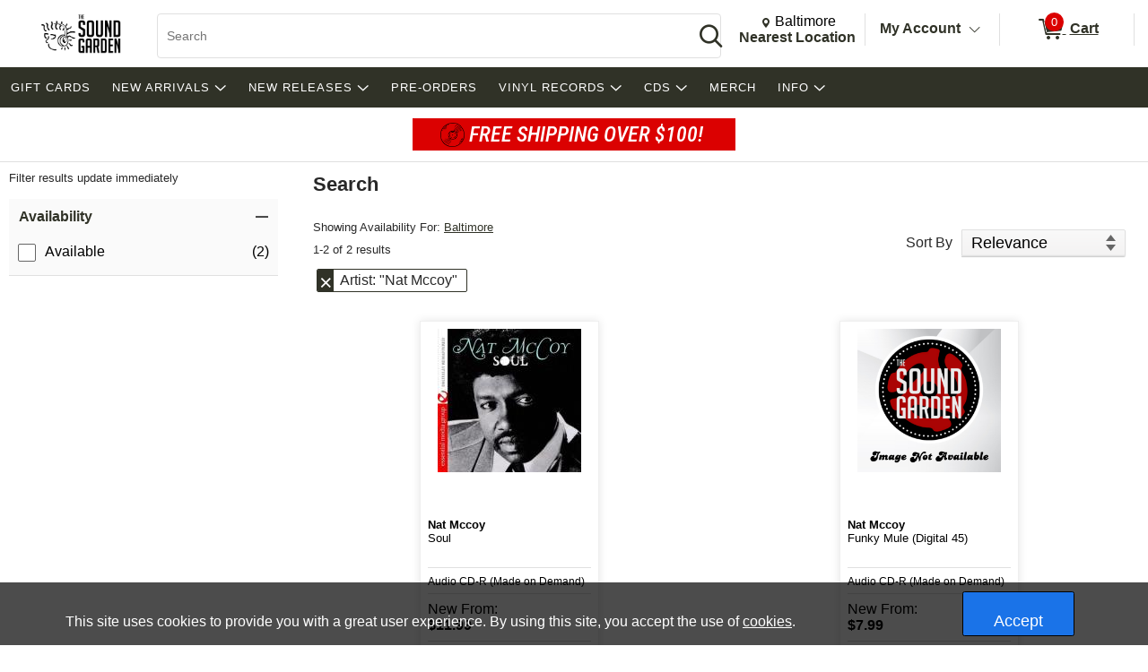

--- FILE ---
content_type: text/html; charset=utf-8
request_url: https://www.sgrecordshop.com/srfv/?_=1769280946659
body_size: 517
content:



<div id="filter-list-wrapper" role="region">
    <header class="sr-only">Item Filters</header>




<div class="accordion-row  checked" id="tp--4">
    <img src="/Content/Images/1x1.png" class="image-loader" onload="UiFunctions.registerAccordion(this,'accordion-row')" alt=""/>
    <input type="checkbox" checked id="OjNLuJ6tj0OgQ9r1cuWvJQ"/>
    <label for="OjNLuJ6tj0OgQ9r1cuWvJQ" tabindex="0" role="button" aria-expanded="true" aria-controls="tp--4-controls">
        <span class="row-head">
            <span class="title" id="tp--4-title" aria-label="Expand or Collapse Availability">
                Availability
            </span>
            <span role="presentation" class="expand">
                
            </span>
        </span>
    </label>
    <ul class="row-list" aria-labelledby="tp--4-title" id="tp--4-controls">
            <li class="item-row">
                <div class="filter-option ">    <div class="filter-va  relevant extra-filter--4 ro-10" style="">
        
    <span class="checkbox-label-cmp ">
        <span class="cmp-checkbox">
            <img src="/Content/Images/1x1.png" class="image-loader" onload="UiFunctions.registerCheckbox(this)" alt="" />
            <input type="checkbox" id="ck-i4jt2k8SokuIZpa7gYc7tA"  onclick="searchFilterable.applySearchFilter(-10,true)" class="ck-10" data-name="Available"   value="true" />
        </span>
            <label id="ck-i4jt2k8SokuIZpa7gYc7tA-label" for="ck-i4jt2k8SokuIZpa7gYc7tA">
                <span>Available</span>
            </label>
    </span>

    </div>
<span class="filter-count" aria-label="0 items in filter">&nbsp;(0)</span></div>   
            </li>
    </ul>
</div>

</div>



